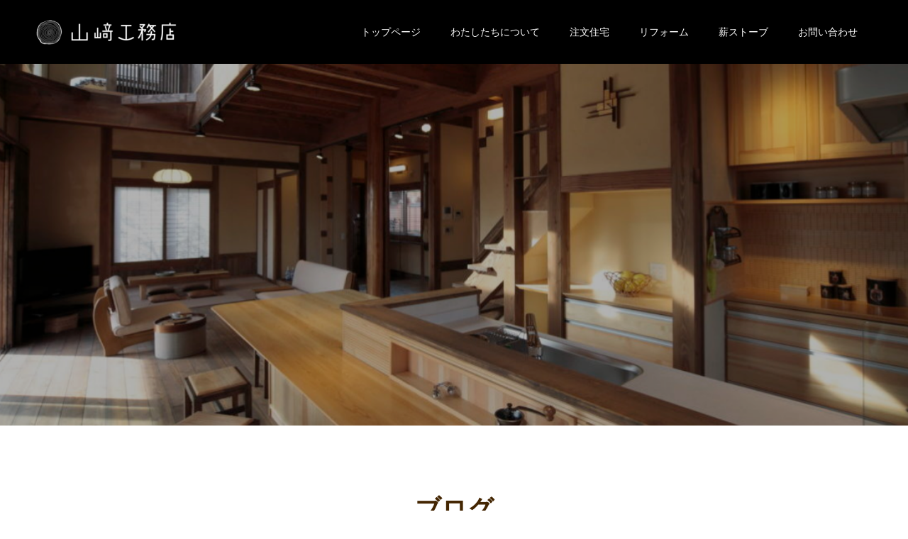

--- FILE ---
content_type: text/html; charset=UTF-8
request_url: http://www.yamazaki-koumuten.jp/%E3%83%96%E3%83%AD%E3%82%B0%E4%B8%80%E8%A6%A7%E3%83%9A%E3%83%BC%E3%82%B8/
body_size: 50793
content:
<!doctype html>
<html lang="ja" prefix="og: http://ogp.me/ns#">
<head>
<meta charset="UTF-8">
<meta name="viewport" content="width=device-width, initial-scale=1">
<meta name="description" content="木の家　技術力に自信がある大工集団　横浜市鶴見区　創業1970年">
<title>ブログ一覧ページ &#8211; 株式会社山﨑工務店</title>
<link rel='dns-prefetch' href='//s.w.org' />
<link rel="alternate" type="application/rss+xml" title="株式会社山﨑工務店 &raquo; フィード" href="http://www.yamazaki-koumuten.jp/feed/" />
<link rel="alternate" type="application/rss+xml" title="株式会社山﨑工務店 &raquo; コメントフィード" href="http://www.yamazaki-koumuten.jp/comments/feed/" />
<link rel='stylesheet' id='wp-block-library-css'  href='http://www.yamazaki-koumuten.jp/yamazakihp/wp-includes/css/dist/block-library/style.min.css?ver=5.4.18' type='text/css' media='all' />
<link rel='stylesheet' id='contact-form-7-css'  href='http://www.yamazaki-koumuten.jp/yamazakihp/wp-content/plugins/contact-form-7/includes/css/styles.css?ver=5.1.1' type='text/css' media='all' />
<link rel='stylesheet' id='tcd-maps-css'  href='http://www.yamazaki-koumuten.jp/yamazakihp/wp-content/plugins/tcd-google-maps/admin.css?ver=5.4.18' type='text/css' media='all' />
<link rel='stylesheet' id='twenty20-style-css'  href='http://www.yamazaki-koumuten.jp/yamazakihp/wp-content/plugins/twenty20/assets/css/twenty20.css?ver=1.55' type='text/css' media='all' />
<link rel='stylesheet' id='switch-style-css'  href='http://www.yamazaki-koumuten.jp/yamazakihp/wp-content/themes/switch_tcd063/style.css?ver=1.2' type='text/css' media='all' />
<script type='text/javascript' src='http://www.yamazaki-koumuten.jp/yamazakihp/wp-includes/js/jquery/jquery.js?ver=1.12.4-wp'></script>
<script type='text/javascript' src='http://www.yamazaki-koumuten.jp/yamazakihp/wp-includes/js/jquery/jquery-migrate.min.js?ver=1.4.1'></script>
<link rel='https://api.w.org/' href='http://www.yamazaki-koumuten.jp/wp-json/' />
<link rel="shortcut icon" href="http://www.yamazaki-koumuten.jp/yamazakihp/wp-content/uploads/2020/05/logo_3-コピー-e1590714325392.png">
<style>
.c-comment__form-submit:hover,.p-cb__item-btn a,.c-pw__btn,.p-readmore__btn,.p-pager span,.p-page-links a,.p-pagetop,.p-widget__title,.p-entry__meta,.p-headline,.p-article06__cat,.p-nav02__item-upper,.p-page-header__title,.p-plan__title,.p-btn{background: #000000}.c-pw__btn:hover,.p-cb__item-btn a:hover,.p-pagetop:focus,.p-pagetop:hover,.p-readmore__btn:hover,.p-page-links > span,.p-page-links a:hover,.p-pager a:hover,.p-entry__meta a:hover,.p-article06__cat:hover,.p-interview__cat:hover,.p-nav02__item-upper:hover,.p-btn:hover{background: #442602}.p-archive-header__title,.p-article01__title a:hover,.p-article01__cat a:hover,.p-article04__title a:hover,.p-faq__cat,.p-faq__list dt:hover,.p-triangle,.p-article06__title a:hover,.p-interview__faq dt,.p-nav02__item-lower:hover .p-nav02__item-title,.p-article07 a:hover,.p-article07__title,.p-block01__title,.p-block01__lower-title,.p-block02__item-title,.p-block03__item-title,.p-block04__title,.p-index-content02__title,.p-article09 a:hover .p-article09__title,.p-index-content06__title,.p-plan-table01__price,.p-plan__catch,.p-plan__notice-title,.p-spec__title{color: #442602}.p-entry__body a{color: #442602}body{font-family: "Segoe UI", Verdana, "游ゴシック", YuGothic, "Hiragino Kaku Gothic ProN", Meiryo, sans-serif}.c-logo,.p-page-header__title,.p-page-header__desc,.p-archive-header__title,.p-faq__cat,.p-interview__title,.p-footer-link__title,.p-block01__title,.p-block04__title,.p-index-content02__title,.p-headline02__title,.p-index-content01__title,.p-index-content06__title,.p-index-content07__title,.p-index-content09__title,.p-plan__title,.p-plan__catch,.p-header-content__title,.p-spec__title{font-family: "Segoe UI", Verdana, "游ゴシック", YuGothic, "Hiragino Kaku Gothic ProN", Meiryo, sans-serif}.p-page-header__title{transition-delay: 3s}.p-hover-effect--type1:hover img{-webkit-transform: scale(1.2);transform: scale(1.2)}.l-header{background: rgba(0, 0, 0, 1.000000)}.l-header--fixed.is-active{background: rgba(0, 0, 0, 1.000000)}.p-menu-btn{color: #ffffff}.p-global-nav > ul > li > a{color: #ffffff}.p-global-nav > ul > li > a:hover{color: #999999}.p-global-nav .sub-menu a{background: #000000;color: #ffffff}.p-global-nav .sub-menu a:hover{background: #442606;color: #ffffff}.p-global-nav .menu-item-has-children > a > .p-global-nav__toggle::before{border-color: #ffffff}.p-footer-link{background-image: url(http://www.yamazaki-koumuten.jp/yamazakihp/wp-content/uploads/2019/05/2012-06-18-1-451400369621-e1556681192861.jpg)}.p-footer-link::before{background: rgba(0,0,0, 0.300000)}.p-info{background: #ffffff;color: #000000}.p-info__logo{font-size: 25px}.p-footer-nav{background: #f5f5f5;color: #000000}.p-footer-nav a{color: #000000}.p-footer-nav a:hover{color: #442602}.p-copyright{background: #000000}.p-page-header::before{background: rgba(0, 0, 0, 0.3)}.p-page-header__desc{color: #ffffff;font-size: 40px}@media screen and (max-width: 1199px) {.l-header{background: #000000}.l-header--fixed.is-active{background: #000000}.p-global-nav{background: rgba(0,0,0, 1)}.p-global-nav > ul > li > a,.p-global-nav > ul > li > a:hover,.p-global-nav a,.p-global-nav a:hover,.p-global-nav .sub-menu a,.p-global-nav .sub-menu a:hover{color: #ffffff!important}.p-global-nav .menu-item-has-children > a > .sub-menu-toggle::before{border-color: #ffffff}}@media screen and (max-width: 767px) {.p-page-header__desc{font-size: 18px}}.c-load--type1 { border: 3px solid rgba(0, 0, 0, 0.2); border-top-color: #000000; }
</style>
</head>
<body class="blog">
  <div id="site_loader_overlay">
  <div id="site_loader_animation" class="c-load--type1">
      </div>
</div>
<header id="js-header" class="l-header">
  <div class="l-header__inner l-inner">
    <div class="l-header__logo c-logo c-logo--retina">
    <a href="http://www.yamazaki-koumuten.jp/">
    <img src="http://www.yamazaki-koumuten.jp/yamazakihp/wp-content/uploads/2020/05/w_logo_4（トリミング）-1-e1590719259781.png" alt="株式会社山﨑工務店">
  </a>
  </div>
    <button id="js-menu-btn" class="p-menu-btn c-menu-btn"></button>
    <nav id="js-global-nav" class="p-global-nav"><ul id="menu-itibanmenu" class="menu"><li id="menu-item-416" class="menu-item menu-item-type-post_type menu-item-object-page menu-item-home menu-item-416"><a href="http://www.yamazaki-koumuten.jp/">トップページ<span class="p-global-nav__toggle"></span></a></li>
<li id="menu-item-450" class="menu-item menu-item-type-custom menu-item-object-custom menu-item-has-children menu-item-450"><a href="http://www.yamazaki-koumuten.jp/interview/">わたしたちについて<span class="p-global-nav__toggle"></span></a>
<ul class="sub-menu">
	<li id="menu-item-472" class="menu-item menu-item-type-custom menu-item-object-custom menu-item-472"><a href="http://www.yamazaki-koumuten.jp/interview/">わたしたちについて<span class="p-global-nav__toggle"></span></a></li>
	<li id="menu-item-449" class="menu-item menu-item-type-post_type menu-item-object-page menu-item-449"><a href="http://www.yamazaki-koumuten.jp/%e4%bc%9a%e7%a4%be%e6%a1%88%e5%86%85/">会社案内<span class="p-global-nav__toggle"></span></a></li>
	<li id="menu-item-495" class="menu-item menu-item-type-post_type menu-item-object-page menu-item-495"><a href="http://www.yamazaki-koumuten.jp/%e3%81%8a%e5%ae%a2%e6%a7%98%e3%81%ae%e5%a3%b0/">お客様の声<span class="p-global-nav__toggle"></span></a></li>
	<li id="menu-item-658" class="menu-item menu-item-type-custom menu-item-object-custom menu-item-658"><a href="http://www.yamazaki-koumuten.jp/event/">イベント情報<span class="p-global-nav__toggle"></span></a></li>
	<li id="menu-item-860" class="menu-item menu-item-type-post_type menu-item-object-page menu-item-860"><a href="http://www.yamazaki-koumuten.jp/%e5%b9%b4%e8%b3%80%e7%8a%b6%e4%b8%80%e8%a6%a7/">新年のご挨拶　初笑をお届け<span class="p-global-nav__toggle"></span></a></li>
</ul>
</li>
<li id="menu-item-414" class="menu-item menu-item-type-post_type menu-item-object-page menu-item-has-children menu-item-414"><a href="http://www.yamazaki-koumuten.jp/%e6%b3%a8%e6%96%87%e4%bd%8f%e5%ae%85/">注文住宅<span class="p-global-nav__toggle"></span></a>
<ul class="sub-menu">
	<li id="menu-item-467" class="menu-item menu-item-type-post_type menu-item-object-page menu-item-467"><a href="http://www.yamazaki-koumuten.jp/%e6%b3%a8%e6%96%87%e4%bd%8f%e5%ae%85/">注文住宅について<span class="p-global-nav__toggle"></span></a></li>
	<li id="menu-item-410" class="menu-item menu-item-type-post_type menu-item-object-page menu-item-410"><a href="http://www.yamazaki-koumuten.jp/tsumiki/">規格住宅について<span class="p-global-nav__toggle"></span></a></li>
	<li id="menu-item-1251" class="menu-item menu-item-type-taxonomy menu-item-object-category menu-item-1251"><a href="http://www.yamazaki-koumuten.jp/category/sekousinntikuyume/">施工事例（新築　夢ハウス）<span class="p-global-nav__toggle"></span></a></li>
	<li id="menu-item-662" class="menu-item menu-item-type-taxonomy menu-item-object-category menu-item-662"><a href="http://www.yamazaki-koumuten.jp/category/sekousintiku/">施工事例（新築　その他）<span class="p-global-nav__toggle"></span></a></li>
	<li id="menu-item-1255" class="menu-item menu-item-type-taxonomy menu-item-object-category menu-item-1255"><a href="http://www.yamazaki-koumuten.jp/category/sekougaikou/">施工事例（外構）<span class="p-global-nav__toggle"></span></a></li>
</ul>
</li>
<li id="menu-item-408" class="menu-item menu-item-type-post_type menu-item-object-page menu-item-has-children menu-item-408"><a href="http://www.yamazaki-koumuten.jp/%e3%83%aa%e3%83%95%e3%82%a9%e3%83%bc%e3%83%a0/">リフォーム<span class="p-global-nav__toggle"></span></a>
<ul class="sub-menu">
	<li id="menu-item-412" class="menu-item menu-item-type-post_type menu-item-object-page menu-item-412"><a href="http://www.yamazaki-koumuten.jp/%e3%83%aa%e3%82%bb%e3%83%83%e3%83%88%e4%bd%8f%e5%ae%85/">大規模リフォームについて<span class="p-global-nav__toggle"></span></a></li>
	<li id="menu-item-465" class="menu-item menu-item-type-post_type menu-item-object-page menu-item-465"><a href="http://www.yamazaki-koumuten.jp/%e3%83%aa%e3%83%95%e3%82%a9%e3%83%bc%e3%83%a0/">その他リフォームについて<span class="p-global-nav__toggle"></span></a></li>
	<li id="menu-item-664" class="menu-item menu-item-type-taxonomy menu-item-object-category menu-item-664"><a href="http://www.yamazaki-koumuten.jp/category/sekoukojin/">施工事例（個人様リフォーム）<span class="p-global-nav__toggle"></span></a></li>
	<li id="menu-item-1268" class="menu-item menu-item-type-taxonomy menu-item-object-category menu-item-1268"><a href="http://www.yamazaki-koumuten.jp/category/sekoumizu/">施工事例（水廻りリフォーム）<span class="p-global-nav__toggle"></span></a></li>
	<li id="menu-item-1265" class="menu-item menu-item-type-taxonomy menu-item-object-category menu-item-1265"><a href="http://www.yamazaki-koumuten.jp/category/sekoubaria/">施工事例（バリアフリーリフォーム）<span class="p-global-nav__toggle"></span></a></li>
	<li id="menu-item-1254" class="menu-item menu-item-type-taxonomy menu-item-object-category menu-item-1254"><a href="http://www.yamazaki-koumuten.jp/category/sekougaikou/">施工事例（外構）<span class="p-global-nav__toggle"></span></a></li>
	<li id="menu-item-1250" class="menu-item menu-item-type-taxonomy menu-item-object-category menu-item-1250"><a href="http://www.yamazaki-koumuten.jp/category/sekouhoujin/">施工事例（法人様リフォーム）<span class="p-global-nav__toggle"></span></a></li>
</ul>
</li>
<li id="menu-item-406" class="menu-item menu-item-type-post_type menu-item-object-page menu-item-has-children menu-item-406"><a href="http://www.yamazaki-koumuten.jp/%e8%96%aa%e3%82%b9%e3%83%88%e3%83%bc%e3%83%96/">薪ストーブ<span class="p-global-nav__toggle"></span></a>
<ul class="sub-menu">
	<li id="menu-item-1249" class="menu-item menu-item-type-taxonomy menu-item-object-category menu-item-1249"><a href="http://www.yamazaki-koumuten.jp/category/sekoumaki/">施工事例（薪ストーブ）<span class="p-global-nav__toggle"></span></a></li>
</ul>
</li>
<li id="menu-item-887" class="menu-item menu-item-type-post_type menu-item-object-page menu-item-887"><a href="http://www.yamazaki-koumuten.jp/%e3%81%8a%e5%95%8f%e3%81%84%e5%90%88%e3%82%8f%e3%81%9b/">お問い合わせ<span class="p-global-nav__toggle"></span></a></li>
</ul></nav>  </div>
</header>
<main class="l-main">
    <header id="js-page-header" class="p-page-header">
        <h1 class="p-page-header__title">BLOG</h1>
        <div class="p-page-header__inner l-inner">
      <p id="js-page-header__desc" class="p-page-header__desc p-page-header__desc--vertical"><span>伝えたいこと<br />
そのままに。</span></p>
    </div>
    <div id="js-page-header__img" class="p-page-header__img p-page-header__img--type2">
      <img src="http://www.yamazaki-koumuten.jp/yamazakihp/wp-content/uploads/2019/04/2012-06-18-1-49543373250-e1556630965718.jpg" alt="">
    </div>
  </header>
  <div class="l-contents l-inner">
    <div class="l-primary">
      <div class="p-archive-header">
                  <h2 class="p-archive-header__title">ブログ</h2>
              </div>
      <div class="p-blog-list">
                <article class="p-blog-list__item p-article01">
                    <div class="p-article01__date p-triangle">
            <time class="p-date" datetime="2020-04-11">
                            <span class="p-date__month">APR</span>
                            <span class="p-date__day">11</span>
              2020            </time>
          </div>
                    <a class="p-article01__img p-hover-effect--type1" href="http://www.yamazaki-koumuten.jp/2020/04/11/%e3%83%aa%e3%82%bb%e3%83%83%e3%83%88%e3%83%bb%e3%83%aa%e3%83%8e%e3%83%99%e3%83%bc%e3%82%b7%e3%83%a7%e3%83%b3-2/" title="リセット・リノベーション">
            <img width="590" height="380" src="http://www.yamazaki-koumuten.jp/yamazakihp/wp-content/uploads/2020/04/DSC2870-590x380.jpg" class="attachment-size1 size-size1 wp-post-image" alt="" srcset="http://www.yamazaki-koumuten.jp/yamazakihp/wp-content/uploads/2020/04/DSC2870-590x380.jpg 590w, http://www.yamazaki-koumuten.jp/yamazakihp/wp-content/uploads/2020/04/DSC2870-740x476.jpg 740w" sizes="(max-width: 590px) 100vw, 590px" />          </a>
          <div class="p-article01__content">
            <h3 class="p-article01__title">
            <a href="http://www.yamazaki-koumuten.jp/2020/04/11/%e3%83%aa%e3%82%bb%e3%83%83%e3%83%88%e3%83%bb%e3%83%aa%e3%83%8e%e3%83%99%e3%83%bc%e3%82%b7%e3%83%a7%e3%83%b3-2/" title="リセット・リノベーション">リセット・リノベーション</a>
            </h3>
                        <p class="p-article01__cat"><a href="http://www.yamazaki-koumuten.jp/category/sekoukojin/risetto/" rel="category tag">リセット</a>, <a href="http://www.yamazaki-koumuten.jp/category/sekoukojin/" rel="category tag">施工事例（個人様リフォーム）</a></p>
                      </div>
        </article>
                <article class="p-blog-list__item p-article01">
                    <div class="p-article01__date p-triangle">
            <time class="p-date" datetime="2020-04-11">
                            <span class="p-date__month">APR</span>
                            <span class="p-date__day">11</span>
              2020            </time>
          </div>
                    <a class="p-article01__img p-hover-effect--type1" href="http://www.yamazaki-koumuten.jp/2020/04/11/%e3%83%aa%e3%82%bb%e3%83%83%e3%83%88%e3%83%bb%e3%83%aa%e3%83%8e%e3%83%99%e3%83%bc%e3%82%b7%e3%83%a7%e3%83%b3/" title="リセット・リノベーション">
            <img width="590" height="380" src="http://www.yamazaki-koumuten.jp/yamazakihp/wp-content/uploads/2020/04/20130226-_DSC0157-590x380.jpg" class="attachment-size1 size-size1 wp-post-image" alt="" srcset="http://www.yamazaki-koumuten.jp/yamazakihp/wp-content/uploads/2020/04/20130226-_DSC0157-590x380.jpg 590w, http://www.yamazaki-koumuten.jp/yamazakihp/wp-content/uploads/2020/04/20130226-_DSC0157-740x476.jpg 740w" sizes="(max-width: 590px) 100vw, 590px" />          </a>
          <div class="p-article01__content">
            <h3 class="p-article01__title">
            <a href="http://www.yamazaki-koumuten.jp/2020/04/11/%e3%83%aa%e3%82%bb%e3%83%83%e3%83%88%e3%83%bb%e3%83%aa%e3%83%8e%e3%83%99%e3%83%bc%e3%82%b7%e3%83%a7%e3%83%b3/" title="リセット・リノベーション">リセット・リノベーション</a>
            </h3>
                        <p class="p-article01__cat"><a href="http://www.yamazaki-koumuten.jp/category/sekoukojin/risetto/" rel="category tag">リセット</a>, <a href="http://www.yamazaki-koumuten.jp/category/sekoukojin/" rel="category tag">施工事例（個人様リフォーム）</a></p>
                      </div>
        </article>
                <article class="p-blog-list__item p-article01">
                    <div class="p-article01__date p-triangle">
            <time class="p-date" datetime="2020-04-11">
                            <span class="p-date__month">APR</span>
                            <span class="p-date__day">11</span>
              2020            </time>
          </div>
                    <a class="p-article01__img p-hover-effect--type1" href="http://www.yamazaki-koumuten.jp/2020/04/11/%e3%83%aa%e3%82%bb%e3%83%83%e3%83%88/" title="リセット・リノベーション">
            <img width="590" height="380" src="http://www.yamazaki-koumuten.jp/yamazakihp/wp-content/uploads/2020/04/DSC2974-590x380.jpg" class="attachment-size1 size-size1 wp-post-image" alt="" srcset="http://www.yamazaki-koumuten.jp/yamazakihp/wp-content/uploads/2020/04/DSC2974-590x380.jpg 590w, http://www.yamazaki-koumuten.jp/yamazakihp/wp-content/uploads/2020/04/DSC2974-740x476.jpg 740w" sizes="(max-width: 590px) 100vw, 590px" />          </a>
          <div class="p-article01__content">
            <h3 class="p-article01__title">
            <a href="http://www.yamazaki-koumuten.jp/2020/04/11/%e3%83%aa%e3%82%bb%e3%83%83%e3%83%88/" title="リセット・リノベーション">リセット・リノベーション</a>
            </h3>
                        <p class="p-article01__cat"><a href="http://www.yamazaki-koumuten.jp/category/sekoukojin/risetto/" rel="category tag">リセット</a>, <a href="http://www.yamazaki-koumuten.jp/category/sekoukojin/" rel="category tag">施工事例（個人様リフォーム）</a></p>
                      </div>
        </article>
                <article class="p-blog-list__item p-article01">
                    <div class="p-article01__date p-triangle">
            <time class="p-date" datetime="2020-04-11">
                            <span class="p-date__month">APR</span>
                            <span class="p-date__day">11</span>
              2020            </time>
          </div>
                    <a class="p-article01__img p-hover-effect--type1" href="http://www.yamazaki-koumuten.jp/2020/04/11/%e6%b3%a8%e6%96%87%e4%bd%8f%e5%ae%85-2/" title="注文住宅">
            <img width="590" height="380" src="http://www.yamazaki-koumuten.jp/yamazakihp/wp-content/uploads/2020/04/OGA1511-590x380.jpg" class="attachment-size1 size-size1 wp-post-image" alt="" srcset="http://www.yamazaki-koumuten.jp/yamazakihp/wp-content/uploads/2020/04/OGA1511-590x380.jpg 590w, http://www.yamazaki-koumuten.jp/yamazakihp/wp-content/uploads/2020/04/OGA1511-740x476.jpg 740w" sizes="(max-width: 590px) 100vw, 590px" />          </a>
          <div class="p-article01__content">
            <h3 class="p-article01__title">
            <a href="http://www.yamazaki-koumuten.jp/2020/04/11/%e6%b3%a8%e6%96%87%e4%bd%8f%e5%ae%85-2/" title="注文住宅">注文住宅</a>
            </h3>
                        <p class="p-article01__cat"><a href="http://www.yamazaki-koumuten.jp/category/sekousinntikuyume/" rel="category tag">施工事例（新築　夢ハウス）</a></p>
                      </div>
        </article>
                <article class="p-blog-list__item p-article01">
                    <div class="p-article01__date p-triangle">
            <time class="p-date" datetime="2020-04-11">
                            <span class="p-date__month">APR</span>
                            <span class="p-date__day">11</span>
              2020            </time>
          </div>
                    <a class="p-article01__img p-hover-effect--type1" href="http://www.yamazaki-koumuten.jp/2020/04/11/tsumiki-2/" title="tsumiki">
            <img width="590" height="380" src="http://www.yamazaki-koumuten.jp/yamazakihp/wp-content/uploads/2020/04/36Z8759-590x380.jpg" class="attachment-size1 size-size1 wp-post-image" alt="" srcset="http://www.yamazaki-koumuten.jp/yamazakihp/wp-content/uploads/2020/04/36Z8759-590x380.jpg 590w, http://www.yamazaki-koumuten.jp/yamazakihp/wp-content/uploads/2020/04/36Z8759-740x476.jpg 740w" sizes="(max-width: 590px) 100vw, 590px" />          </a>
          <div class="p-article01__content">
            <h3 class="p-article01__title">
            <a href="http://www.yamazaki-koumuten.jp/2020/04/11/tsumiki-2/" title="tsumiki">tsumiki</a>
            </h3>
                        <p class="p-article01__cat"><a href="http://www.yamazaki-koumuten.jp/category/sekousinntikuyume/" rel="category tag">施工事例（新築　夢ハウス）</a></p>
                      </div>
        </article>
                <article class="p-blog-list__item p-article01">
                    <div class="p-article01__date p-triangle">
            <time class="p-date" datetime="2020-04-11">
                            <span class="p-date__month">APR</span>
                            <span class="p-date__day">11</span>
              2020            </time>
          </div>
                    <a class="p-article01__img p-hover-effect--type1" href="http://www.yamazaki-koumuten.jp/2020/04/11/%e9%83%b7%e3%81%ae%e5%ae%b6/" title="郷の家">
            <img width="590" height="380" src="http://www.yamazaki-koumuten.jp/yamazakihp/wp-content/uploads/2020/04/DSC8752_20121026-590x380.jpg" class="attachment-size1 size-size1 wp-post-image" alt="" srcset="http://www.yamazaki-koumuten.jp/yamazakihp/wp-content/uploads/2020/04/DSC8752_20121026-590x380.jpg 590w, http://www.yamazaki-koumuten.jp/yamazakihp/wp-content/uploads/2020/04/DSC8752_20121026-740x476.jpg 740w" sizes="(max-width: 590px) 100vw, 590px" />          </a>
          <div class="p-article01__content">
            <h3 class="p-article01__title">
            <a href="http://www.yamazaki-koumuten.jp/2020/04/11/%e9%83%b7%e3%81%ae%e5%ae%b6/" title="郷の家">郷の家</a>
            </h3>
                        <p class="p-article01__cat"><a href="http://www.yamazaki-koumuten.jp/category/sekousinntikuyume/" rel="category tag">施工事例（新築　夢ハウス）</a></p>
                      </div>
        </article>
                <article class="p-blog-list__item p-article01">
                    <div class="p-article01__date p-triangle">
            <time class="p-date" datetime="2020-04-11">
                            <span class="p-date__month">APR</span>
                            <span class="p-date__day">11</span>
              2020            </time>
          </div>
                    <a class="p-article01__img p-hover-effect--type1" href="http://www.yamazaki-koumuten.jp/2020/04/11/tsumiki/" title="tsumiki">
            <img width="590" height="380" src="http://www.yamazaki-koumuten.jp/yamazakihp/wp-content/uploads/2020/04/MG_4803-2-590x380.jpg" class="attachment-size1 size-size1 wp-post-image" alt="" srcset="http://www.yamazaki-koumuten.jp/yamazakihp/wp-content/uploads/2020/04/MG_4803-2-590x380.jpg 590w, http://www.yamazaki-koumuten.jp/yamazakihp/wp-content/uploads/2020/04/MG_4803-2-740x476.jpg 740w" sizes="(max-width: 590px) 100vw, 590px" />          </a>
          <div class="p-article01__content">
            <h3 class="p-article01__title">
            <a href="http://www.yamazaki-koumuten.jp/2020/04/11/tsumiki/" title="tsumiki">tsumiki</a>
            </h3>
                        <p class="p-article01__cat"><a href="http://www.yamazaki-koumuten.jp/category/sekousinntikuyume/" rel="category tag">施工事例（新築　夢ハウス）</a></p>
                      </div>
        </article>
                <article class="p-blog-list__item p-article01">
                    <div class="p-article01__date p-triangle">
            <time class="p-date" datetime="2019-05-03">
                            <span class="p-date__month">MAY</span>
                            <span class="p-date__day">03</span>
              2019            </time>
          </div>
                    <a class="p-article01__img p-hover-effect--type1" href="http://www.yamazaki-koumuten.jp/2019/05/03/%e6%9c%a8%e3%81%ae%e5%ae%b6%e3%80%80%e4%b8%80%e9%9a%8e/" title="木の家">
            <img width="570" height="380" src="http://www.yamazaki-koumuten.jp/yamazakihp/wp-content/uploads/2019/05/111-e1556690684957-570x380.jpg" class="attachment-size1 size-size1 wp-post-image" alt="" />          </a>
          <div class="p-article01__content">
            <h3 class="p-article01__title">
            <a href="http://www.yamazaki-koumuten.jp/2019/05/03/%e6%9c%a8%e3%81%ae%e5%ae%b6%e3%80%80%e4%b8%80%e9%9a%8e/" title="木の家">木の家</a>
            </h3>
                        <p class="p-article01__cat"><a href="http://www.yamazaki-koumuten.jp/category/sekousintiku/" rel="category tag">施工事例（新築　その他）</a>, <a href="http://www.yamazaki-koumuten.jp/category/sekousinntikuyume/" rel="category tag">施工事例（新築　夢ハウス）</a></p>
                      </div>
        </article>
                <article class="p-blog-list__item p-article01">
                    <div class="p-article01__date p-triangle">
            <time class="p-date" datetime="2019-05-03">
                            <span class="p-date__month">MAY</span>
                            <span class="p-date__day">03</span>
              2019            </time>
          </div>
                    <a class="p-article01__img p-hover-effect--type1" href="http://www.yamazaki-koumuten.jp/2019/05/03/sample-post1/" title="建築家住宅">
            <img width="590" height="380" src="http://www.yamazaki-koumuten.jp/yamazakihp/wp-content/uploads/2019/05/5DM30363-590x380.jpg" class="attachment-size1 size-size1 wp-post-image" alt="" srcset="http://www.yamazaki-koumuten.jp/yamazakihp/wp-content/uploads/2019/05/5DM30363-590x380.jpg 590w, http://www.yamazaki-koumuten.jp/yamazakihp/wp-content/uploads/2019/05/5DM30363-740x476.jpg 740w" sizes="(max-width: 590px) 100vw, 590px" />          </a>
          <div class="p-article01__content">
            <h3 class="p-article01__title">
            <a href="http://www.yamazaki-koumuten.jp/2019/05/03/sample-post1/" title="建築家住宅">建築家住宅</a>
            </h3>
                        <p class="p-article01__cat"><a href="http://www.yamazaki-koumuten.jp/category/sekoukojin/" rel="category tag">施工事例（個人様リフォーム）</a>, <a href="http://www.yamazaki-koumuten.jp/category/sekousintiku/" rel="category tag">施工事例（新築　その他）</a></p>
                      </div>
        </article>
                <article class="p-blog-list__item p-article01">
                    <div class="p-article01__date p-triangle">
            <time class="p-date" datetime="2022-05-06">
                            <span class="p-date__month">MAY</span>
                            <span class="p-date__day">06</span>
              2022            </time>
          </div>
                    <a class="p-article01__img p-hover-effect--type1" href="http://www.yamazaki-koumuten.jp/2022/05/06/%e3%82%ad%e3%83%83%e3%83%81%e3%83%b3-20/" title="キッチン">
            <img width="590" height="380" src="http://www.yamazaki-koumuten.jp/yamazakihp/wp-content/uploads/2022/05/IMG_7430-590x380.jpg" class="attachment-size1 size-size1 wp-post-image" alt="" srcset="http://www.yamazaki-koumuten.jp/yamazakihp/wp-content/uploads/2022/05/IMG_7430-590x380.jpg 590w, http://www.yamazaki-koumuten.jp/yamazakihp/wp-content/uploads/2022/05/IMG_7430-740x476.jpg 740w" sizes="(max-width: 590px) 100vw, 590px" />          </a>
          <div class="p-article01__content">
            <h3 class="p-article01__title">
            <a href="http://www.yamazaki-koumuten.jp/2022/05/06/%e3%82%ad%e3%83%83%e3%83%81%e3%83%b3-20/" title="キッチン">キッチン</a>
            </h3>
                        <p class="p-article01__cat"><a href="http://www.yamazaki-koumuten.jp/category/sekoukojin/risetto/" rel="category tag">リセット</a>, <a href="http://www.yamazaki-koumuten.jp/category/sekoukojin/" rel="category tag">施工事例（個人様リフォーム）</a>, <a href="http://www.yamazaki-koumuten.jp/category/sekoumizu/" rel="category tag">施工事例（水廻りリフォーム）</a></p>
                      </div>
        </article>
                <article class="p-blog-list__item p-article01">
                    <div class="p-article01__date p-triangle">
            <time class="p-date" datetime="2022-05-06">
                            <span class="p-date__month">MAY</span>
                            <span class="p-date__day">06</span>
              2022            </time>
          </div>
                    <a class="p-article01__img p-hover-effect--type1" href="http://www.yamazaki-koumuten.jp/2022/05/06/%e6%89%8b%e6%b4%97%e3%81%84%e5%99%a8%e3%80%80%e3%82%ac%e3%83%a9%e3%82%b9%e3%83%9c%e3%82%a6%e3%83%ab/" title="手洗い器　ガラスボウル">
            <img width="590" height="380" src="http://www.yamazaki-koumuten.jp/yamazakihp/wp-content/uploads/2022/05/IMG_6547-590x380.jpg" class="attachment-size1 size-size1 wp-post-image" alt="" srcset="http://www.yamazaki-koumuten.jp/yamazakihp/wp-content/uploads/2022/05/IMG_6547-590x380.jpg 590w, http://www.yamazaki-koumuten.jp/yamazakihp/wp-content/uploads/2022/05/IMG_6547-740x476.jpg 740w" sizes="(max-width: 590px) 100vw, 590px" />          </a>
          <div class="p-article01__content">
            <h3 class="p-article01__title">
            <a href="http://www.yamazaki-koumuten.jp/2022/05/06/%e6%89%8b%e6%b4%97%e3%81%84%e5%99%a8%e3%80%80%e3%82%ac%e3%83%a9%e3%82%b9%e3%83%9c%e3%82%a6%e3%83%ab/" title="手洗い器　ガラスボウル">手洗い器　ガラスボウル</a>
            </h3>
                        <p class="p-article01__cat"><a href="http://www.yamazaki-koumuten.jp/category/sekoumizu/" rel="category tag">施工事例（水廻りリフォーム）</a></p>
                      </div>
        </article>
                <article class="p-blog-list__item p-article01">
                    <div class="p-article01__date p-triangle">
            <time class="p-date" datetime="2022-05-06">
                            <span class="p-date__month">MAY</span>
                            <span class="p-date__day">06</span>
              2022            </time>
          </div>
                    <a class="p-article01__img p-hover-effect--type1" href="http://www.yamazaki-koumuten.jp/2022/05/06/%e3%82%ad%e3%83%a3%e3%83%83%e3%83%88%e3%83%88%e3%82%a4%e3%83%ac/" title="キャットトイレ">
            <img width="590" height="380" src="http://www.yamazaki-koumuten.jp/yamazakihp/wp-content/uploads/2022/05/197-590x380.jpg" class="attachment-size1 size-size1 wp-post-image" alt="" srcset="http://www.yamazaki-koumuten.jp/yamazakihp/wp-content/uploads/2022/05/197-590x380.jpg 590w, http://www.yamazaki-koumuten.jp/yamazakihp/wp-content/uploads/2022/05/197-740x476.jpg 740w" sizes="(max-width: 590px) 100vw, 590px" />          </a>
          <div class="p-article01__content">
            <h3 class="p-article01__title">
            <a href="http://www.yamazaki-koumuten.jp/2022/05/06/%e3%82%ad%e3%83%a3%e3%83%83%e3%83%88%e3%83%88%e3%82%a4%e3%83%ac/" title="キャットトイレ">キャットトイレ</a>
            </h3>
                        <p class="p-article01__cat"><a href="http://www.yamazaki-koumuten.jp/category/sekoukojin/" rel="category tag">施工事例（個人様リフォーム）</a></p>
                      </div>
        </article>
                <article class="p-blog-list__item p-article01">
                    <div class="p-article01__date p-triangle">
            <time class="p-date" datetime="2022-05-06">
                            <span class="p-date__month">MAY</span>
                            <span class="p-date__day">06</span>
              2022            </time>
          </div>
                    <a class="p-article01__img p-hover-effect--type1" href="http://www.yamazaki-koumuten.jp/2022/05/06/%e3%82%ad%e3%83%a3%e3%83%83%e3%83%88%e3%82%a6%e3%82%a9%e3%83%bc%e3%82%af/" title="キャットウォーク">
            <img width="590" height="380" src="http://www.yamazaki-koumuten.jp/yamazakihp/wp-content/uploads/2022/05/100-590x380.jpg" class="attachment-size1 size-size1 wp-post-image" alt="" srcset="http://www.yamazaki-koumuten.jp/yamazakihp/wp-content/uploads/2022/05/100-590x380.jpg 590w, http://www.yamazaki-koumuten.jp/yamazakihp/wp-content/uploads/2022/05/100-740x476.jpg 740w" sizes="(max-width: 590px) 100vw, 590px" />          </a>
          <div class="p-article01__content">
            <h3 class="p-article01__title">
            <a href="http://www.yamazaki-koumuten.jp/2022/05/06/%e3%82%ad%e3%83%a3%e3%83%83%e3%83%88%e3%82%a6%e3%82%a9%e3%83%bc%e3%82%af/" title="キャットウォーク">キャットウォーク</a>
            </h3>
                        <p class="p-article01__cat"><a href="http://www.yamazaki-koumuten.jp/category/sekoukojin/" rel="category tag">施工事例（個人様リフォーム）</a></p>
                      </div>
        </article>
                <article class="p-blog-list__item p-article01">
                    <div class="p-article01__date p-triangle">
            <time class="p-date" datetime="2022-05-06">
                            <span class="p-date__month">MAY</span>
                            <span class="p-date__day">06</span>
              2022            </time>
          </div>
                    <a class="p-article01__img p-hover-effect--type1" href="http://www.yamazaki-koumuten.jp/2022/05/06/%e3%83%af%e3%83%bc%e3%82%af%e3%82%b9%e3%83%9a%e3%83%bc%e3%82%b9/" title="ワークスペース">
            <img width="590" height="380" src="http://www.yamazaki-koumuten.jp/yamazakihp/wp-content/uploads/2022/05/166-590x380.jpg" class="attachment-size1 size-size1 wp-post-image" alt="" srcset="http://www.yamazaki-koumuten.jp/yamazakihp/wp-content/uploads/2022/05/166-590x380.jpg 590w, http://www.yamazaki-koumuten.jp/yamazakihp/wp-content/uploads/2022/05/166-740x476.jpg 740w" sizes="(max-width: 590px) 100vw, 590px" />          </a>
          <div class="p-article01__content">
            <h3 class="p-article01__title">
            <a href="http://www.yamazaki-koumuten.jp/2022/05/06/%e3%83%af%e3%83%bc%e3%82%af%e3%82%b9%e3%83%9a%e3%83%bc%e3%82%b9/" title="ワークスペース">ワークスペース</a>
            </h3>
                        <p class="p-article01__cat"><a href="http://www.yamazaki-koumuten.jp/category/sekoukojin/" rel="category tag">施工事例（個人様リフォーム）</a></p>
                      </div>
        </article>
                <article class="p-blog-list__item p-article01">
                    <div class="p-article01__date p-triangle">
            <time class="p-date" datetime="2022-05-06">
                            <span class="p-date__month">MAY</span>
                            <span class="p-date__day">06</span>
              2022            </time>
          </div>
                    <a class="p-article01__img p-hover-effect--type1" href="http://www.yamazaki-koumuten.jp/2022/05/06/%e3%83%a6%e3%83%8b%e3%83%83%e3%83%88%e3%83%90%e3%82%b9-3/" title="ユニットバス">
            <img width="590" height="380" src="http://www.yamazaki-koumuten.jp/yamazakihp/wp-content/uploads/2022/05/016-590x380.jpg" class="attachment-size1 size-size1 wp-post-image" alt="" srcset="http://www.yamazaki-koumuten.jp/yamazakihp/wp-content/uploads/2022/05/016-590x380.jpg 590w, http://www.yamazaki-koumuten.jp/yamazakihp/wp-content/uploads/2022/05/016-740x476.jpg 740w" sizes="(max-width: 590px) 100vw, 590px" />          </a>
          <div class="p-article01__content">
            <h3 class="p-article01__title">
            <a href="http://www.yamazaki-koumuten.jp/2022/05/06/%e3%83%a6%e3%83%8b%e3%83%83%e3%83%88%e3%83%90%e3%82%b9-3/" title="ユニットバス">ユニットバス</a>
            </h3>
                        <p class="p-article01__cat"><a href="http://www.yamazaki-koumuten.jp/category/sekoumizu/" rel="category tag">施工事例（水廻りリフォーム）</a></p>
                      </div>
        </article>
                <article class="p-blog-list__item p-article01">
                    <div class="p-article01__date p-triangle">
            <time class="p-date" datetime="2022-05-06">
                            <span class="p-date__month">MAY</span>
                            <span class="p-date__day">06</span>
              2022            </time>
          </div>
                    <a class="p-article01__img p-hover-effect--type1" href="http://www.yamazaki-koumuten.jp/2022/05/06/%e3%82%ad%e3%83%83%e3%83%81%e3%83%b3-19/" title="キッチン">
            <img width="590" height="380" src="http://www.yamazaki-koumuten.jp/yamazakihp/wp-content/uploads/2022/05/8-1-590x380.jpg" class="attachment-size1 size-size1 wp-post-image" alt="" srcset="http://www.yamazaki-koumuten.jp/yamazakihp/wp-content/uploads/2022/05/8-1-590x380.jpg 590w, http://www.yamazaki-koumuten.jp/yamazakihp/wp-content/uploads/2022/05/8-1-740x476.jpg 740w" sizes="(max-width: 590px) 100vw, 590px" />          </a>
          <div class="p-article01__content">
            <h3 class="p-article01__title">
            <a href="http://www.yamazaki-koumuten.jp/2022/05/06/%e3%82%ad%e3%83%83%e3%83%81%e3%83%b3-19/" title="キッチン">キッチン</a>
            </h3>
                        <p class="p-article01__cat"><a href="http://www.yamazaki-koumuten.jp/category/sekoumizu/" rel="category tag">施工事例（水廻りリフォーム）</a></p>
                      </div>
        </article>
                <article class="p-blog-list__item p-article01">
                    <div class="p-article01__date p-triangle">
            <time class="p-date" datetime="2022-05-06">
                            <span class="p-date__month">MAY</span>
                            <span class="p-date__day">06</span>
              2022            </time>
          </div>
                    <a class="p-article01__img p-hover-effect--type1" href="http://www.yamazaki-koumuten.jp/2022/05/06/%e3%83%88%e3%82%a4%e3%83%ac-9/" title="トイレ">
            <img width="590" height="380" src="http://www.yamazaki-koumuten.jp/yamazakihp/wp-content/uploads/2022/05/221-590x380.jpg" class="attachment-size1 size-size1 wp-post-image" alt="" srcset="http://www.yamazaki-koumuten.jp/yamazakihp/wp-content/uploads/2022/05/221-590x380.jpg 590w, http://www.yamazaki-koumuten.jp/yamazakihp/wp-content/uploads/2022/05/221-740x476.jpg 740w" sizes="(max-width: 590px) 100vw, 590px" />          </a>
          <div class="p-article01__content">
            <h3 class="p-article01__title">
            <a href="http://www.yamazaki-koumuten.jp/2022/05/06/%e3%83%88%e3%82%a4%e3%83%ac-9/" title="トイレ">トイレ</a>
            </h3>
                        <p class="p-article01__cat"><a href="http://www.yamazaki-koumuten.jp/category/sekoumizu/" rel="category tag">施工事例（水廻りリフォーム）</a></p>
                      </div>
        </article>
                <article class="p-blog-list__item p-article01">
                    <div class="p-article01__date p-triangle">
            <time class="p-date" datetime="2022-05-06">
                            <span class="p-date__month">MAY</span>
                            <span class="p-date__day">06</span>
              2022            </time>
          </div>
                    <a class="p-article01__img p-hover-effect--type1" href="http://www.yamazaki-koumuten.jp/2022/05/06/%e6%b4%97%e9%9d%a2%e5%8c%96%e7%b2%a7%e5%8f%b0-3/" title="洗面化粧台">
            <img width="590" height="380" src="http://www.yamazaki-koumuten.jp/yamazakihp/wp-content/uploads/2022/05/IMG_5701-590x380.jpg" class="attachment-size1 size-size1 wp-post-image" alt="" srcset="http://www.yamazaki-koumuten.jp/yamazakihp/wp-content/uploads/2022/05/IMG_5701-590x380.jpg 590w, http://www.yamazaki-koumuten.jp/yamazakihp/wp-content/uploads/2022/05/IMG_5701-740x476.jpg 740w" sizes="(max-width: 590px) 100vw, 590px" />          </a>
          <div class="p-article01__content">
            <h3 class="p-article01__title">
            <a href="http://www.yamazaki-koumuten.jp/2022/05/06/%e6%b4%97%e9%9d%a2%e5%8c%96%e7%b2%a7%e5%8f%b0-3/" title="洗面化粧台">洗面化粧台</a>
            </h3>
                        <p class="p-article01__cat"><a href="http://www.yamazaki-koumuten.jp/category/sekoumizu/" rel="category tag">施工事例（水廻りリフォーム）</a></p>
                      </div>
        </article>
                <article class="p-blog-list__item p-article01">
                    <div class="p-article01__date p-triangle">
            <time class="p-date" datetime="2022-05-06">
                            <span class="p-date__month">MAY</span>
                            <span class="p-date__day">06</span>
              2022            </time>
          </div>
                    <a class="p-article01__img p-hover-effect--type1" href="http://www.yamazaki-koumuten.jp/2022/05/06/%e3%83%aa%e3%83%8e%e3%83%99%e3%83%bc%e3%82%b7%e3%83%a7%e3%83%b3/" title="リノベーション">
            <img width="590" height="380" src="http://www.yamazaki-koumuten.jp/yamazakihp/wp-content/uploads/2022/05/２-590x380.jpg" class="attachment-size1 size-size1 wp-post-image" alt="" srcset="http://www.yamazaki-koumuten.jp/yamazakihp/wp-content/uploads/2022/05/２-590x380.jpg 590w, http://www.yamazaki-koumuten.jp/yamazakihp/wp-content/uploads/2022/05/２-740x476.jpg 740w" sizes="(max-width: 590px) 100vw, 590px" />          </a>
          <div class="p-article01__content">
            <h3 class="p-article01__title">
            <a href="http://www.yamazaki-koumuten.jp/2022/05/06/%e3%83%aa%e3%83%8e%e3%83%99%e3%83%bc%e3%82%b7%e3%83%a7%e3%83%b3/" title="リノベーション">リノベーション</a>
            </h3>
                        <p class="p-article01__cat"><a href="http://www.yamazaki-koumuten.jp/category/sekoukojin/risetto/" rel="category tag">リセット</a>, <a href="http://www.yamazaki-koumuten.jp/category/sekoukojin/" rel="category tag">施工事例（個人様リフォーム）</a></p>
                      </div>
        </article>
              </div><!-- /.p-blog-list -->
            <ul class="p-pager">
                <li class="p-pager__item"><span aria-current="page" class="page-numbers current">1</span></li>
                <li class="p-pager__item"><a class="page-numbers" href="http://www.yamazaki-koumuten.jp/%E3%83%96%E3%83%AD%E3%82%B0%E4%B8%80%E8%A6%A7%E3%83%9A%E3%83%BC%E3%82%B8/page/2/">2</a></li>
                <li class="p-pager__item"><a class="page-numbers" href="http://www.yamazaki-koumuten.jp/%E3%83%96%E3%83%AD%E3%82%B0%E4%B8%80%E8%A6%A7%E3%83%9A%E3%83%BC%E3%82%B8/page/3/">3</a></li>
                <li class="p-pager__item"><span class="page-numbers dots">&hellip;</span></li>
                <li class="p-pager__item"><a class="page-numbers" href="http://www.yamazaki-koumuten.jp/%E3%83%96%E3%83%AD%E3%82%B0%E4%B8%80%E8%A6%A7%E3%83%9A%E3%83%BC%E3%82%B8/page/16/">16</a></li>
              </ul>
          </div><!-- /.l-primary -->
  </div><!-- /.l-contents -->
</main>
<footer class="l-footer">

  
        <section id="js-footer-link" class="p-footer-link p-footer-link--img">

      
        
      
      <div class="p-footer-link__inner l-inner">
        <h2 class="p-footer-link__title">子育世代応援型規格住宅「tsumiki」　/　今の家を残す「リセット住宅」</h2>
        <p class="p-footer-link__desc">無垢材の家は高いという先入観を覆す、若い世代に向けた「tsumiki」　/　今の家を残して、住み続けたい方へは「リセット住宅」</p>
        <ul class="p-footer-link__list">
                              <li class="p-footer-link__list-item p-article07">
            <a class="p-hover-effect--type1" href="http://www.yamazaki-koumuten.jp/tsumiki/">
              <span class="p-article07__title">規格住宅　tsumiki</span>
              <img src="http://www.yamazaki-koumuten.jp/yamazakihp/wp-content/uploads/2019/05/MG_4803-2-e1556681495554.jpg" alt="">
            </a>
          </li>
                              <li class="p-footer-link__list-item p-article07">
            <a class="p-hover-effect--type1" href="http://www.yamazaki-koumuten.jp/リセット住宅/">
              <span class="p-article07__title">大規模リフォーム</span>
              <img src="http://www.yamazaki-koumuten.jp/yamazakihp/wp-content/uploads/2019/05/後　フリースペース　夜-e1556798880437.jpg" alt="">
            </a>
          </li>
                  </ul>
      </div>
    </section>
    
  
  <div class="p-info">
    <div class="p-info__inner l-inner">
      <div class="p-info__logo c-logo c-logo--retina">
    <a href="http://www.yamazaki-koumuten.jp/">
    <img src="http://www.yamazaki-koumuten.jp/yamazakihp/wp-content/uploads/2020/05/logo_2.png" alt="株式会社山﨑工務店">
  </a>
  </div>
      <p class="p-info__address">〒230-0074　横浜市鶴見区北寺尾7丁目16-9<br />
TEL.045-573-8788　FAX.045-573-0544<br />
営業時間 / 8:00～18:00　定休日 / 日曜・祝日</p>
	    <ul class="p-social-nav">
                <li class="p-social-nav__item p-social-nav__item--facebook"><a href="http://www.facebook.com/yamazaki.koumuten"></a></li>
                                                <li class="p-social-nav__item p-social-nav__item--mail"><a href="mailto:5610@yamazaki-koumuten.jp"></a></li>
                          <li class="p-social-nav__item p-social-nav__item--rss"><a href="http://www.yamazaki-koumuten.jp/feed/"></a></li>
        	    </ul>
    </div>
  </div>
  <ul id="menu-itibanmenu-1" class="p-footer-nav"><li class="menu-item menu-item-type-post_type menu-item-object-page menu-item-home menu-item-416"><a href="http://www.yamazaki-koumuten.jp/">トップページ</a></li>
<li class="menu-item menu-item-type-custom menu-item-object-custom menu-item-has-children menu-item-450"><a href="http://www.yamazaki-koumuten.jp/interview/">わたしたちについて</a></li>
<li class="menu-item menu-item-type-post_type menu-item-object-page menu-item-has-children menu-item-414"><a href="http://www.yamazaki-koumuten.jp/%e6%b3%a8%e6%96%87%e4%bd%8f%e5%ae%85/">注文住宅</a></li>
<li class="menu-item menu-item-type-post_type menu-item-object-page menu-item-has-children menu-item-408"><a href="http://www.yamazaki-koumuten.jp/%e3%83%aa%e3%83%95%e3%82%a9%e3%83%bc%e3%83%a0/">リフォーム</a></li>
<li class="menu-item menu-item-type-post_type menu-item-object-page menu-item-has-children menu-item-406"><a href="http://www.yamazaki-koumuten.jp/%e8%96%aa%e3%82%b9%e3%83%88%e3%83%bc%e3%83%96/">薪ストーブ</a></li>
<li class="menu-item menu-item-type-post_type menu-item-object-page menu-item-887"><a href="http://www.yamazaki-koumuten.jp/%e3%81%8a%e5%95%8f%e3%81%84%e5%90%88%e3%82%8f%e3%81%9b/">お問い合わせ</a></li>
</ul>  <p class="p-copyright">
  <small>Copyright &copy; 株式会社山﨑工務店 All Rights Reserved.</small>
  </p>
  <button id="js-pagetop" class="p-pagetop"></button>
</footer>
</div>
<script type='text/javascript'>
/* <![CDATA[ */
var wpcf7 = {"apiSettings":{"root":"http:\/\/www.yamazaki-koumuten.jp\/wp-json\/contact-form-7\/v1","namespace":"contact-form-7\/v1"}};
/* ]]> */
</script>
<script type='text/javascript' src='http://www.yamazaki-koumuten.jp/yamazakihp/wp-content/plugins/contact-form-7/includes/js/scripts.js?ver=5.1.1'></script>
<script type='text/javascript' src='http://www.yamazaki-koumuten.jp/yamazakihp/wp-content/plugins/twenty20/assets/js/jquery.twenty20.js?ver=1.55'></script>
<script type='text/javascript' src='http://www.yamazaki-koumuten.jp/yamazakihp/wp-content/plugins/twenty20/assets/js/jquery.event.move.js?ver=1.55'></script>
<script type='text/javascript' src='http://www.yamazaki-koumuten.jp/yamazakihp/wp-content/themes/switch_tcd063/assets/js/t.min.js?ver=1.2'></script>
<script type='text/javascript' src='http://www.yamazaki-koumuten.jp/yamazakihp/wp-content/themes/switch_tcd063/assets/js/functions.min.js?ver=1.2'></script>
<script type='text/javascript' src='http://www.yamazaki-koumuten.jp/yamazakihp/wp-content/themes/switch_tcd063/assets/js/youtube.min.js?ver=1.2'></script>
<script type='text/javascript' src='http://www.yamazaki-koumuten.jp/yamazakihp/wp-includes/js/wp-embed.min.js?ver=5.4.18'></script>
<script>
(function($) {
  var initialized = false;
  var initialize = function() {
    if (initialized) return;
    initialized = true;

    $(document).trigger('js-initialized');
    $(window).trigger('resize').trigger('scroll');
  };

  	$(window).load(function() {
    setTimeout(initialize, 800);
		$('#site_loader_animation:not(:hidden, :animated)').delay(600).fadeOut(400);
		$('#site_loader_overlay:not(:hidden, :animated)').delay(900).fadeOut(800);
	});
	setTimeout(function(){
		setTimeout(initialize, 800);
		$('#site_loader_animation:not(:hidden, :animated)').delay(600).fadeOut(400);
		$('#site_loader_overlay:not(:hidden, :animated)').delay(900).fadeOut(800);
	}, 3000);

  
})(jQuery);
</script>
</body>
</html>
